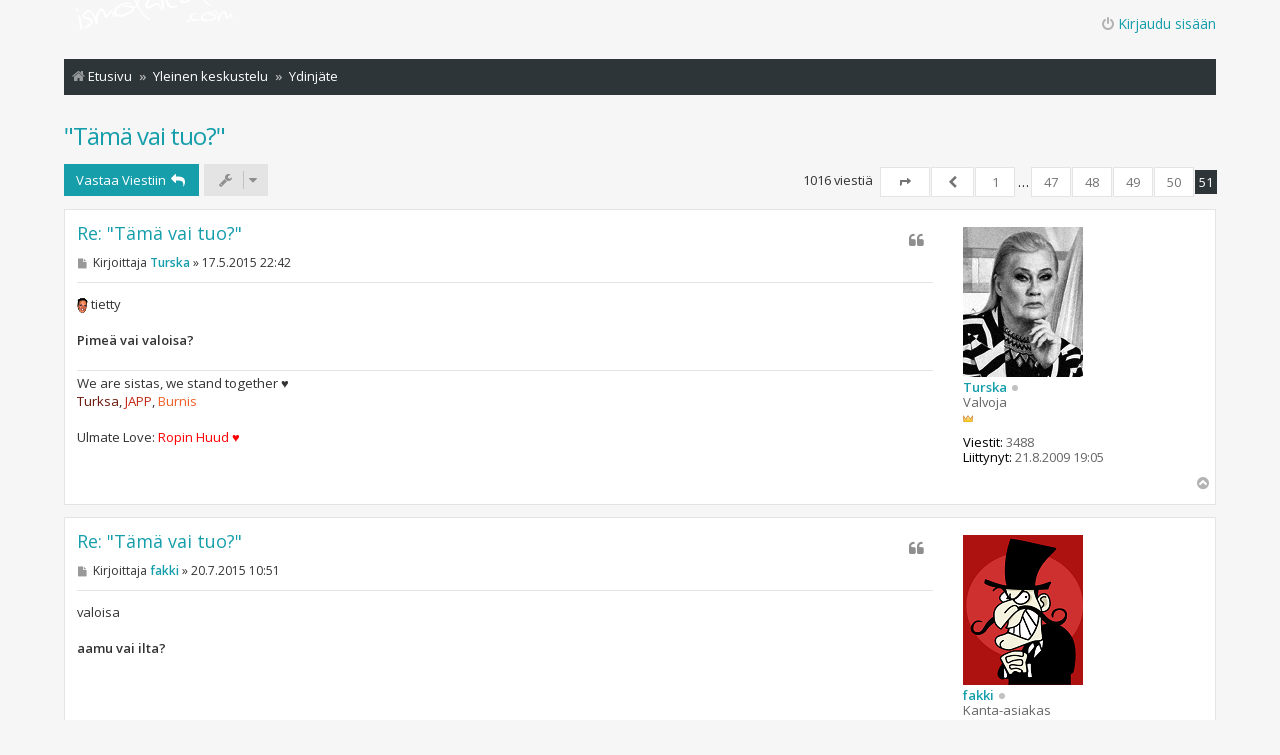

--- FILE ---
content_type: text/html; charset=UTF-8
request_url: https://www.ismolaitela.com/viewtopic.php?f=16&t=226&p=111738&sid=eb52a68e6529fc6cdce98f0f98efa203
body_size: 8917
content:
<!DOCTYPE html>
<html dir="ltr" lang="fi">
<head>
<meta charset="utf-8" />
<meta http-equiv="X-UA-Compatible" content="IE=edge">
<meta name="viewport" content="width=device-width, initial-scale=1" />

<title>&quot;Tämä vai tuo?&quot; - Sivu 51 - Ismo Laitela</title>


	<link rel="canonical" href="https://ismolaitela.com/viewtopic.php?t=226&amp;start=1000">

<!--
	phpBB style name: Metro v4.0.3
	Based on style:   prosilver (this is the default phpBB3 style)
	Original author:  Tom Beddard ( http://www.subBlue.com/ )
	Modified by:      PixelGoose Studio ( http://pixelgoose.com/ )
-->

<link href="./assets/css/font-awesome.min.css?assets_version=16" rel="stylesheet">
<link href="./styles/metro_teal/theme/stylesheet.css?assets_version=16" rel="stylesheet">
<link href="./styles/metro_teal/theme/fi/stylesheet.css?assets_version=16" rel="stylesheet">




<!--[if lte IE 9]>
	<link href="./styles/metro_teal/theme/tweaks.css?assets_version=16" rel="stylesheet">
<![endif]-->


<link href="./ext/dmzx/mchat/styles/metro_teal/theme/mchat.css?assets_version=16" rel="stylesheet" media="screen" />



<!-- Google Web Fonts -->
<link href='//fonts.googleapis.com/css?family=Open+Sans:300,400,600' rel='stylesheet' type='text/css'>


</head>
<body id="phpbb" class="nojs notouch section-viewtopic ltr ">


<div id="wrap" class="wrap">
	<a id="top" class="top-anchor" accesskey="t"></a>
	<div id="page-header" class="page-header-metro">

		<div class="navbar navbar-metro" role="navigation">

	


	<div class="inner">

	<ul id="nav-main-top" class="linklist bulletin" role="menubar">

			<li class="small-icon icon-logout rightside"  data-skip-responsive="true"><a href="#login-box" title="Kirjaudu sisään" accesskey="x" role="menuitem" class="login-window"><i class="icon fa-power-off fa-fw" aria-hidden="true"></i>Kirjaudu sisään</a><a href="./ucp.php?mode=login&amp;redirect=viewtopic.php%3Ff%3D16%26p%3D111738%26t%3D226&amp;sid=1a83dbedfb2c8a45bc5ec2fe12a755b1" title="Kirjaudu sisään" accesskey="x" role="menuitem" class="login-responsive-link"><i class="icon fa-power-off fa-fw" aria-hidden="true"></i>Kirjaudu sisään</a></li>
						</ul>

	</div>
</div>

		<div class="headerbar" role="banner">
					<div class="inner">

			<div id="site-description" class="site-description">
		<a id="logo" class="logo" href="./index.php?sid=1a83dbedfb2c8a45bc5ec2fe12a755b1" title="Etusivu">
					<span class="site_logo"></span>
				</a>
				<!-- <h1>Ismo Laitela</h1>
				<p>Foorumi kaikille Salkkari-remixereille ja samanhenkisille</p> -->
				<p class="skiplink"><a href="#start_here">Hyppää sisältöön</a></p>
			</div>

			</div>

					</div>
				<div class="navbar" role="navigation">
	<div class="inner">

	<ul id="nav-main" class="linklist bulletin nav-main-metro-tabs" role="menubar">

		<li id="quick-links" class="small-icon responsive-menu dropdown-container hidden" data-skip-responsive="true">
			<a href="#" class="responsive-menu-link dropdown-trigger"><span>Pikalinkit</span></a>
			<div class="dropdown hidden">
				<div class="pointer"><div class="pointer-inner"></div></div>
				<ul class="dropdown-contents" role="menu">
					
					
										<li class="separator"></li>

									</ul>
			</div>
		</li>

				
		<!-- Add your nav link below -->


	</ul>

	<ul id="nav-breadcrumbs" class="nav-breadcrumbs linklist navlinks" role="menubar">
				
			
		<li class="breadcrumbs" itemscope itemtype="https://schema.org/BreadcrumbList">

			
							<span class="crumb" itemtype="https://schema.org/ListItem" itemprop="itemListElement" itemscope><a itemprop="item" href="./index.php?sid=1a83dbedfb2c8a45bc5ec2fe12a755b1" accesskey="h" data-navbar-reference="index"><i class="icon fa-home fa-fw"></i><span itemprop="name">Etusivu</span></a><meta itemprop="position" content="1" /></span>

											
								<span class="crumb" itemtype="https://schema.org/ListItem" itemprop="itemListElement" itemscope data-forum-id="9"><a itemprop="item" href="./viewforum.php?f=9&amp;sid=1a83dbedfb2c8a45bc5ec2fe12a755b1"><span itemprop="name">Yleinen keskustelu</span></a><meta itemprop="position" content="2" /></span>
															
								<span class="crumb" itemtype="https://schema.org/ListItem" itemprop="itemListElement" itemscope data-forum-id="16"><a itemprop="item" href="./viewforum.php?f=16&amp;sid=1a83dbedfb2c8a45bc5ec2fe12a755b1"><span itemprop="name">Ydinjäte</span></a><meta itemprop="position" content="3" /></span>
							
					</li>

		
			</ul>

	</div>
</div>
	</div>

	
	<a id="start_here" class="anchor"></a>
	<div id="page-body" class="page-body" role="main">
		
		
<h2 class="topic-title"><a href="./viewtopic.php?f=16&amp;t=226&amp;start=1000&amp;sid=1a83dbedfb2c8a45bc5ec2fe12a755b1">&quot;Tämä vai tuo?&quot;</a></h2>
<!-- NOTE: remove the style="display: none" when you want to have the forum description on the topic body -->
<div style="display: none !important;">Vähemmän moderoitu alue. Hyvän maun rajoissa.<br /></div>


<div class="page-body-inner">

<div class="action-bar bar-top">
	
			<a href="./posting.php?mode=reply&amp;f=16&amp;t=226&amp;sid=1a83dbedfb2c8a45bc5ec2fe12a755b1" class="button" title="Lähetä vastaus">
							<span>Vastaa Viestiin</span> <i class="icon fa-reply fa-fw" aria-hidden="true"></i>
					</a>
	
			<div class="dropdown-container dropdown-button-control topic-tools">
		<span title="Viestiketjun työkalut" class="button button-secondary dropdown-trigger dropdown-select">
			<i class="icon fa-wrench fa-fw" aria-hidden="true"></i>
			<span class="caret"><i class="icon fa-sort-down fa-fw" aria-hidden="true"></i></span>
		</span>
		<div class="dropdown">
			<div class="pointer"><div class="pointer-inner"></div></div>
			<ul class="dropdown-contents">
																												<li>
					<a href="./viewtopic.php?f=16&amp;t=226&amp;start=1000&amp;sid=1a83dbedfb2c8a45bc5ec2fe12a755b1&amp;view=print" title="Tulostusnäkymä" accesskey="p">
						<i class="icon fa-print fa-fw" aria-hidden="true"></i><span>Tulostusnäkymä</span>
					</a>
				</li>
											</ul>
		</div>
	</div>
	
	
			<div class="pagination">
			1016 viestiä
							<ul>
	<li class="dropdown-container dropdown-button-control dropdown-page-jump page-jump">
		<a class="button button-icon-only dropdown-trigger" href="#" title="Valitse hypätäksesi sivulle…" role="button"><i class="icon fa-level-down fa-rotate-270" aria-hidden="true"></i><span class="sr-only">Sivu <strong>51</strong>/<strong>51</strong></span></a>
		<div class="dropdown">
			<div class="pointer"><div class="pointer-inner"></div></div>
			<ul class="dropdown-contents">
				<li>Hyppää sivulle:</li>
				<li class="page-jump-form">
					<input type="number" name="page-number" min="1" max="999999" title="Laita haluamasi sivun numero" class="inputbox tiny" data-per-page="20" data-base-url=".&#x2F;viewtopic.php&#x3F;f&#x3D;16&amp;amp&#x3B;t&#x3D;226&amp;amp&#x3B;sid&#x3D;1a83dbedfb2c8a45bc5ec2fe12a755b1" data-start-name="start" />
					<input class="button2" value="Suorita" type="button" />
				</li>
			</ul>
		</div>
	</li>
			<li class="arrow previous"><a class="button button-icon-only" href="./viewtopic.php?f=16&amp;t=226&amp;sid=1a83dbedfb2c8a45bc5ec2fe12a755b1&amp;start=980" rel="prev" role="button"><i class="icon fa-chevron-left fa-fw" aria-hidden="true"></i><span class="sr-only">Edellinen</span></a></li>
				<li><a class="button" href="./viewtopic.php?f=16&amp;t=226&amp;sid=1a83dbedfb2c8a45bc5ec2fe12a755b1" role="button">1</a></li>
			<li class="ellipsis" role="separator"><span>…</span></li>
				<li><a class="button" href="./viewtopic.php?f=16&amp;t=226&amp;sid=1a83dbedfb2c8a45bc5ec2fe12a755b1&amp;start=920" role="button">47</a></li>
				<li><a class="button" href="./viewtopic.php?f=16&amp;t=226&amp;sid=1a83dbedfb2c8a45bc5ec2fe12a755b1&amp;start=940" role="button">48</a></li>
				<li><a class="button" href="./viewtopic.php?f=16&amp;t=226&amp;sid=1a83dbedfb2c8a45bc5ec2fe12a755b1&amp;start=960" role="button">49</a></li>
				<li><a class="button" href="./viewtopic.php?f=16&amp;t=226&amp;sid=1a83dbedfb2c8a45bc5ec2fe12a755b1&amp;start=980" role="button">50</a></li>
			<li class="active"><span>51</span></li>
	</ul>
					</div>
		</div>




			<div id="p101206" class="post has-profile bg2">
		<div class="inner">

		<dl class="postprofile" id="profile101206">
			<dt class="has-profile-rank has-avatar">
				<div class="avatar-container">
																<a href="./memberlist.php?mode=viewprofile&amp;u=1580&amp;sid=1a83dbedfb2c8a45bc5ec2fe12a755b1" class="avatar"><img class="avatar" src="./download/file.php?avatar=1580_1556981432.png" width="120" height="150" alt="Avatar" /></a>														</div>
								<a href="./memberlist.php?mode=viewprofile&amp;u=1580&amp;sid=1a83dbedfb2c8a45bc5ec2fe12a755b1" class="username">Turska</a><div class="status-dot" title="Poissa"></div>							</dt>

						<dd class="profile-rank">Valvoja<br /><img src="./images/ranks/vip.gif" alt="Valvoja" title="Valvoja" /></dd>			
		<dd class="profile-posts"><strong>Viestit:</strong> 3488</dd>		<dd class="profile-joined"><strong>Liittynyt:</strong> 21.8.2009 19:05</dd>		
		
						
						
		</dl>

		<div class="postbody">
						<div id="post_content101206">

						<h3 class="first">
						<a href="./viewtopic.php?p=101206&amp;sid=1a83dbedfb2c8a45bc5ec2fe12a755b1#p101206">Re: &quot;Tämä vai tuo?&quot;</a>
		</h3>

													<ul class="post-buttons">
																																									<li>
							<a href="./posting.php?mode=quote&amp;f=16&amp;p=101206&amp;sid=1a83dbedfb2c8a45bc5ec2fe12a755b1" title="Vastaa lainaamalla" class="button button-icon-only">
								<i class="icon fa-quote-left fa-fw" aria-hidden="true"></i><span class="sr-only">Lainaa</span>
							</a>
						</li>
														</ul>
							
						<p class="author">
									<a class="unread" href="./viewtopic.php?p=101206&amp;sid=1a83dbedfb2c8a45bc5ec2fe12a755b1#p101206" title="Viesti">
						<i class="icon fa-file fa-fw icon-lightgray icon-md" aria-hidden="true"></i><span class="sr-only">Viesti</span>
					</a>
								<span class="responsive-hide">Kirjoittaja <strong><a href="./memberlist.php?mode=viewprofile&amp;u=1580&amp;sid=1a83dbedfb2c8a45bc5ec2fe12a755b1" class="username">Turska</a></strong> &raquo; </span><time datetime="2015-05-17T20:42:54+00:00">17.5.2015 22:42</time>
			</p>
			
			
			
			<div class="content"><img class="smilies" src="./images/smilies/nick.gif" width="11" height="15" alt=":nick:" title=":nick:"> tietty<br>
<br>
<strong class="text-strong">Pimeä vai valoisa?</strong></div>

			
			
									
									<div id="sig101206" class="signature">We are sistas, we stand together ♥<br>
<span style="color:#69180a">Turksa</span>, <span style="color:#c12813">JAPP</span>, <span style="color:#f25d26">Burnis</span><br>
<br>
Ulmate Love: <span style="color:#FF0000">Ropin Huud ♥</span></div>
						</div>

		</div>

				<div class="back2top">
						<a href="#top" class="top" title="Ylös">
				<i class="icon fa-chevron-circle-up fa-fw icon-gray" aria-hidden="true"></i>
				<span class="sr-only">Ylös</span>
			</a>
					</div>
		
		</div>
	</div>

				<div id="p101859" class="post has-profile bg1">
		<div class="inner">

		<dl class="postprofile" id="profile101859">
			<dt class="has-profile-rank has-avatar">
				<div class="avatar-container">
																<a href="./memberlist.php?mode=viewprofile&amp;u=37687&amp;sid=1a83dbedfb2c8a45bc5ec2fe12a755b1" class="avatar"><img class="avatar" src="./download/file.php?avatar=37687_1437142437.png" width="120" height="150" alt="Avatar" /></a>														</div>
								<a href="./memberlist.php?mode=viewprofile&amp;u=37687&amp;sid=1a83dbedfb2c8a45bc5ec2fe12a755b1" class="username">fakki</a><div class="status-dot" title="Poissa"></div>							</dt>

						<dd class="profile-rank">Kanta-asiakas</dd>			
		<dd class="profile-posts"><strong>Viestit:</strong> 1561</dd>		<dd class="profile-joined"><strong>Liittynyt:</strong> 3.6.2012 21:46</dd>		
		
											<dd class="profile-custom-field profile-phpbb_location"><strong>Paikkakunta:</strong> Kehä III ulkopuolella</dd>
							
						
		</dl>

		<div class="postbody">
						<div id="post_content101859">

						<h3 >
						<a href="./viewtopic.php?p=101859&amp;sid=1a83dbedfb2c8a45bc5ec2fe12a755b1#p101859">Re: &quot;Tämä vai tuo?&quot;</a>
		</h3>

													<ul class="post-buttons">
																																									<li>
							<a href="./posting.php?mode=quote&amp;f=16&amp;p=101859&amp;sid=1a83dbedfb2c8a45bc5ec2fe12a755b1" title="Vastaa lainaamalla" class="button button-icon-only">
								<i class="icon fa-quote-left fa-fw" aria-hidden="true"></i><span class="sr-only">Lainaa</span>
							</a>
						</li>
														</ul>
							
						<p class="author">
									<a class="unread" href="./viewtopic.php?p=101859&amp;sid=1a83dbedfb2c8a45bc5ec2fe12a755b1#p101859" title="Viesti">
						<i class="icon fa-file fa-fw icon-lightgray icon-md" aria-hidden="true"></i><span class="sr-only">Viesti</span>
					</a>
								<span class="responsive-hide">Kirjoittaja <strong><a href="./memberlist.php?mode=viewprofile&amp;u=37687&amp;sid=1a83dbedfb2c8a45bc5ec2fe12a755b1" class="username">fakki</a></strong> &raquo; </span><time datetime="2015-07-20T08:51:34+00:00">20.7.2015 10:51</time>
			</p>
			
			
			
			<div class="content">valoisa<br>
<br>
<strong class="text-strong">aamu vai ilta?</strong></div>

			
			
									
									
						</div>

		</div>

				<div class="back2top">
						<a href="#top" class="top" title="Ylös">
				<i class="icon fa-chevron-circle-up fa-fw icon-gray" aria-hidden="true"></i>
				<span class="sr-only">Ylös</span>
			</a>
					</div>
		
		</div>
	</div>

				<div id="p101894" class="post has-profile bg2">
		<div class="inner">

		<dl class="postprofile" id="profile101894">
			<dt class="has-profile-rank has-avatar">
				<div class="avatar-container">
																<a href="./memberlist.php?mode=viewprofile&amp;u=2380&amp;sid=1a83dbedfb2c8a45bc5ec2fe12a755b1" class="avatar"><img class="avatar" src="./download/file.php?avatar=2380_1576407224.png" width="120" height="120" alt="Avatar" /></a>														</div>
								<a href="./memberlist.php?mode=viewprofile&amp;u=2380&amp;sid=1a83dbedfb2c8a45bc5ec2fe12a755b1" class="username">Enigma</a><div class="status-dot" title="Poissa"></div>							</dt>

						<dd class="profile-rank">Valvoja<br /><img src="./images/ranks/vip.gif" alt="Valvoja" title="Valvoja" /></dd>			
		<dd class="profile-posts"><strong>Viestit:</strong> 3702</dd>		<dd class="profile-joined"><strong>Liittynyt:</strong> 22.8.2009 17:51</dd>		
		
						
						
		</dl>

		<div class="postbody">
						<div id="post_content101894">

						<h3 >
						<a href="./viewtopic.php?p=101894&amp;sid=1a83dbedfb2c8a45bc5ec2fe12a755b1#p101894">Re: &quot;Tämä vai tuo?&quot;</a>
		</h3>

													<ul class="post-buttons">
																																									<li>
							<a href="./posting.php?mode=quote&amp;f=16&amp;p=101894&amp;sid=1a83dbedfb2c8a45bc5ec2fe12a755b1" title="Vastaa lainaamalla" class="button button-icon-only">
								<i class="icon fa-quote-left fa-fw" aria-hidden="true"></i><span class="sr-only">Lainaa</span>
							</a>
						</li>
														</ul>
							
						<p class="author">
									<a class="unread" href="./viewtopic.php?p=101894&amp;sid=1a83dbedfb2c8a45bc5ec2fe12a755b1#p101894" title="Viesti">
						<i class="icon fa-file fa-fw icon-lightgray icon-md" aria-hidden="true"></i><span class="sr-only">Viesti</span>
					</a>
								<span class="responsive-hide">Kirjoittaja <strong><a href="./memberlist.php?mode=viewprofile&amp;u=2380&amp;sid=1a83dbedfb2c8a45bc5ec2fe12a755b1" class="username">Enigma</a></strong> &raquo; </span><time datetime="2015-07-23T13:31:55+00:00">23.7.2015 15:31</time>
			</p>
			
			
			
			<div class="content">Ilta<br>
<br>
<strong class="text-strong">Vapaussota vai kansalaissota?</strong></div>

			
			
									
									<div id="sig101894" class="signature"><em class="text-italics"><span style="color:#8040BF">"Sopimus ja sopimus... Haasta mut oikeuteen sen sopimukses kanssa ja juristia ei tarvii todellakaan ettii kaukaa!"</span></em></div>
						</div>

		</div>

				<div class="back2top">
						<a href="#top" class="top" title="Ylös">
				<i class="icon fa-chevron-circle-up fa-fw icon-gray" aria-hidden="true"></i>
				<span class="sr-only">Ylös</span>
			</a>
					</div>
		
		</div>
	</div>

				<div id="p104198" class="post has-profile bg1">
		<div class="inner">

		<dl class="postprofile" id="profile104198">
			<dt class="has-profile-rank has-avatar">
				<div class="avatar-container">
																<a href="./memberlist.php?mode=viewprofile&amp;u=38416&amp;sid=1a83dbedfb2c8a45bc5ec2fe12a755b1" class="avatar"><img class="avatar" src="./download/file.php?avatar=38416_1476831225.jpg" width="120" height="134" alt="Avatar" /></a>														</div>
								<a href="./memberlist.php?mode=viewprofile&amp;u=38416&amp;sid=1a83dbedfb2c8a45bc5ec2fe12a755b1" class="username">Strawr</a><div class="status-dot" title="Poissa"></div>							</dt>

						<dd class="profile-rank">Kanta-asiakas</dd>			
		<dd class="profile-posts"><strong>Viestit:</strong> 216</dd>		<dd class="profile-joined"><strong>Liittynyt:</strong> 23.7.2014 18:18</dd>		
		
						
						
		</dl>

		<div class="postbody">
						<div id="post_content104198">

						<h3 >
						<a href="./viewtopic.php?p=104198&amp;sid=1a83dbedfb2c8a45bc5ec2fe12a755b1#p104198">Re: &quot;Tämä vai tuo?&quot;</a>
		</h3>

													<ul class="post-buttons">
																																									<li>
							<a href="./posting.php?mode=quote&amp;f=16&amp;p=104198&amp;sid=1a83dbedfb2c8a45bc5ec2fe12a755b1" title="Vastaa lainaamalla" class="button button-icon-only">
								<i class="icon fa-quote-left fa-fw" aria-hidden="true"></i><span class="sr-only">Lainaa</span>
							</a>
						</li>
														</ul>
							
						<p class="author">
									<a class="unread" href="./viewtopic.php?p=104198&amp;sid=1a83dbedfb2c8a45bc5ec2fe12a755b1#p104198" title="Viesti">
						<i class="icon fa-file fa-fw icon-lightgray icon-md" aria-hidden="true"></i><span class="sr-only">Viesti</span>
					</a>
								<span class="responsive-hide">Kirjoittaja <strong><a href="./memberlist.php?mode=viewprofile&amp;u=38416&amp;sid=1a83dbedfb2c8a45bc5ec2fe12a755b1" class="username">Strawr</a></strong> &raquo; </span><time datetime="2016-10-03T13:12:19+00:00">3.10.2016 15:12</time>
			</p>
			
			
			
			<div class="content">Vapaussota<br>
<br>
Jonna Keskinen vai Tarja Halonen?</div>

			
			
									
									<div id="sig104198" class="signature"><span style="color:#000080">Live. Laugh. Love.</span></div>
						</div>

		</div>

				<div class="back2top">
						<a href="#top" class="top" title="Ylös">
				<i class="icon fa-chevron-circle-up fa-fw icon-gray" aria-hidden="true"></i>
				<span class="sr-only">Ylös</span>
			</a>
					</div>
		
		</div>
	</div>

				<div id="p107528" class="post has-profile bg2">
		<div class="inner">

		<dl class="postprofile" id="profile107528">
			<dt class="has-profile-rank has-avatar">
				<div class="avatar-container">
																<a href="./memberlist.php?mode=viewprofile&amp;u=1580&amp;sid=1a83dbedfb2c8a45bc5ec2fe12a755b1" class="avatar"><img class="avatar" src="./download/file.php?avatar=1580_1556981432.png" width="120" height="150" alt="Avatar" /></a>														</div>
								<a href="./memberlist.php?mode=viewprofile&amp;u=1580&amp;sid=1a83dbedfb2c8a45bc5ec2fe12a755b1" class="username">Turska</a><div class="status-dot" title="Poissa"></div>							</dt>

						<dd class="profile-rank">Valvoja<br /><img src="./images/ranks/vip.gif" alt="Valvoja" title="Valvoja" /></dd>			
		<dd class="profile-posts"><strong>Viestit:</strong> 3488</dd>		<dd class="profile-joined"><strong>Liittynyt:</strong> 21.8.2009 19:05</dd>		
		
						
						
		</dl>

		<div class="postbody">
						<div id="post_content107528">

						<h3 >
						<a href="./viewtopic.php?p=107528&amp;sid=1a83dbedfb2c8a45bc5ec2fe12a755b1#p107528">Re: &quot;Tämä vai tuo?&quot;</a>
		</h3>

													<ul class="post-buttons">
																																									<li>
							<a href="./posting.php?mode=quote&amp;f=16&amp;p=107528&amp;sid=1a83dbedfb2c8a45bc5ec2fe12a755b1" title="Vastaa lainaamalla" class="button button-icon-only">
								<i class="icon fa-quote-left fa-fw" aria-hidden="true"></i><span class="sr-only">Lainaa</span>
							</a>
						</li>
														</ul>
							
						<p class="author">
									<a class="unread" href="./viewtopic.php?p=107528&amp;sid=1a83dbedfb2c8a45bc5ec2fe12a755b1#p107528" title="Viesti">
						<i class="icon fa-file fa-fw icon-lightgray icon-md" aria-hidden="true"></i><span class="sr-only">Viesti</span>
					</a>
								<span class="responsive-hide">Kirjoittaja <strong><a href="./memberlist.php?mode=viewprofile&amp;u=1580&amp;sid=1a83dbedfb2c8a45bc5ec2fe12a755b1" class="username">Turska</a></strong> &raquo; </span><time datetime="2018-07-13T21:02:51+00:00">13.7.2018 23:02</time>
			</p>
			
			
			
			<div class="content">Tarja<br>
<br>
<strong class="text-strong">Katto vai lattia?</strong></div>

			
			
									
									<div id="sig107528" class="signature">We are sistas, we stand together ♥<br>
<span style="color:#69180a">Turksa</span>, <span style="color:#c12813">JAPP</span>, <span style="color:#f25d26">Burnis</span><br>
<br>
Ulmate Love: <span style="color:#FF0000">Ropin Huud ♥</span></div>
						</div>

		</div>

				<div class="back2top">
						<a href="#top" class="top" title="Ylös">
				<i class="icon fa-chevron-circle-up fa-fw icon-gray" aria-hidden="true"></i>
				<span class="sr-only">Ylös</span>
			</a>
					</div>
		
		</div>
	</div>

				<div id="p108376" class="post has-profile bg1">
		<div class="inner">

		<dl class="postprofile" id="profile108376">
			<dt class="has-profile-rank has-avatar">
				<div class="avatar-container">
																<a href="./memberlist.php?mode=viewprofile&amp;u=37769&amp;sid=1a83dbedfb2c8a45bc5ec2fe12a755b1" class="avatar"><img class="avatar" src="./download/file.php?avatar=37769_1383687540.jpg" width="120" height="138" alt="Avatar" /></a>														</div>
								<a href="./memberlist.php?mode=viewprofile&amp;u=37769&amp;sid=1a83dbedfb2c8a45bc5ec2fe12a755b1" class="username">Nipsu</a><div class="status-dot" title="Poissa"></div>							</dt>

						<dd class="profile-rank">VIP<br /><img src="./images/ranks/vip.gif" alt="VIP" title="VIP" /></dd>			
		<dd class="profile-posts"><strong>Viestit:</strong> 992</dd>		<dd class="profile-joined"><strong>Liittynyt:</strong> 15.8.2012 08:54</dd>		
		
						
						
		</dl>

		<div class="postbody">
						<div id="post_content108376">

						<h3 >
						<a href="./viewtopic.php?p=108376&amp;sid=1a83dbedfb2c8a45bc5ec2fe12a755b1#p108376">Re: &quot;Tämä vai tuo?&quot;</a>
		</h3>

													<ul class="post-buttons">
																																									<li>
							<a href="./posting.php?mode=quote&amp;f=16&amp;p=108376&amp;sid=1a83dbedfb2c8a45bc5ec2fe12a755b1" title="Vastaa lainaamalla" class="button button-icon-only">
								<i class="icon fa-quote-left fa-fw" aria-hidden="true"></i><span class="sr-only">Lainaa</span>
							</a>
						</li>
														</ul>
							
						<p class="author">
									<a class="unread" href="./viewtopic.php?p=108376&amp;sid=1a83dbedfb2c8a45bc5ec2fe12a755b1#p108376" title="Viesti">
						<i class="icon fa-file fa-fw icon-lightgray icon-md" aria-hidden="true"></i><span class="sr-only">Viesti</span>
					</a>
								<span class="responsive-hide">Kirjoittaja <strong><a href="./memberlist.php?mode=viewprofile&amp;u=37769&amp;sid=1a83dbedfb2c8a45bc5ec2fe12a755b1" class="username">Nipsu</a></strong> &raquo; </span><time datetime="2018-12-29T23:44:25+00:00">30.12.2018 01:44</time>
			</p>
			
			
			
			<div class="content">Katto<br>
<br>
<strong class="text-strong">Stadi vai Hesa?</strong></div>

			
			
									
									<div id="sig108376" class="signature"><strong class="text-strong">Osteri-Ossi Faniklubin</strong> jäsen #35<br>
<span style="color:#FF00FF">BFF:s</span> <span style="color:#BF00FF">Turska</span> <span style="color:#8000FF">ja</span> <span style="color:#4000FF">Ropsu</span> <span style="color:#0000FF">♥</span><br>
<br>
<span style="color:#00BF00">And</span> <span style="color:#40BF40">we</span> <span style="color:#40BF00">gonna</span><span style="color:#80BF40"> let</span> <span style="color:#80BF00">it</span> <span style="color:#BFBF00">burn</span> <span style="color:#FFBF00">♥ ♥</span><br>
<br>
<span style="color:#FF0000">☃☃☃</span></div>
						</div>

		</div>

				<div class="back2top">
						<a href="#top" class="top" title="Ylös">
				<i class="icon fa-chevron-circle-up fa-fw icon-gray" aria-hidden="true"></i>
				<span class="sr-only">Ylös</span>
			</a>
					</div>
		
		</div>
	</div>

				<div id="p108382" class="post has-profile bg2">
		<div class="inner">

		<dl class="postprofile" id="profile108382">
			<dt class="has-profile-rank no-avatar">
				<div class="avatar-container">
																			</div>
								<a href="./memberlist.php?mode=viewprofile&amp;u=38320&amp;sid=1a83dbedfb2c8a45bc5ec2fe12a755b1" class="username">Siperiantiikeri</a><div class="status-dot" title="Poissa"></div>							</dt>

						<dd class="profile-rank">Kanta-asiakas</dd>			
		<dd class="profile-posts"><strong>Viestit:</strong> 1422</dd>		<dd class="profile-joined"><strong>Liittynyt:</strong> 10.10.2013 17:34</dd>		
		
						
						
		</dl>

		<div class="postbody">
						<div id="post_content108382">

						<h3 >
						<a href="./viewtopic.php?p=108382&amp;sid=1a83dbedfb2c8a45bc5ec2fe12a755b1#p108382">Re: &quot;Tämä vai tuo?&quot;</a>
		</h3>

													<ul class="post-buttons">
																																									<li>
							<a href="./posting.php?mode=quote&amp;f=16&amp;p=108382&amp;sid=1a83dbedfb2c8a45bc5ec2fe12a755b1" title="Vastaa lainaamalla" class="button button-icon-only">
								<i class="icon fa-quote-left fa-fw" aria-hidden="true"></i><span class="sr-only">Lainaa</span>
							</a>
						</li>
														</ul>
							
						<p class="author">
									<a class="unread" href="./viewtopic.php?p=108382&amp;sid=1a83dbedfb2c8a45bc5ec2fe12a755b1#p108382" title="Viesti">
						<i class="icon fa-file fa-fw icon-lightgray icon-md" aria-hidden="true"></i><span class="sr-only">Viesti</span>
					</a>
								<span class="responsive-hide">Kirjoittaja <strong><a href="./memberlist.php?mode=viewprofile&amp;u=38320&amp;sid=1a83dbedfb2c8a45bc5ec2fe12a755b1" class="username">Siperiantiikeri</a></strong> &raquo; </span><time datetime="2018-12-30T10:24:17+00:00">30.12.2018 12:24</time>
			</p>
			
			
			
			<div class="content">Hesa<br>
<br>
<strong class="text-strong">Puna vai valkoviini</strong></div>

			
			
									
									
						</div>

		</div>

				<div class="back2top">
						<a href="#top" class="top" title="Ylös">
				<i class="icon fa-chevron-circle-up fa-fw icon-gray" aria-hidden="true"></i>
				<span class="sr-only">Ylös</span>
			</a>
					</div>
		
		</div>
	</div>

				<div id="p108393" class="post has-profile bg1">
		<div class="inner">

		<dl class="postprofile" id="profile108393">
			<dt class="no-profile-rank no-avatar">
				<div class="avatar-container">
																			</div>
								<a href="./memberlist.php?mode=viewprofile&amp;u=32069&amp;sid=1a83dbedfb2c8a45bc5ec2fe12a755b1" class="username">MiniHamsu</a><div class="status-dot" title="Poissa"></div>							</dt>

									
		<dd class="profile-posts"><strong>Viestit:</strong> 36</dd>		<dd class="profile-joined"><strong>Liittynyt:</strong> 25.8.2011 14:55</dd>		
		
						
						
		</dl>

		<div class="postbody">
						<div id="post_content108393">

						<h3 >
						<a href="./viewtopic.php?p=108393&amp;sid=1a83dbedfb2c8a45bc5ec2fe12a755b1#p108393">Re: &quot;Tämä vai tuo?&quot;</a>
		</h3>

													<ul class="post-buttons">
																																									<li>
							<a href="./posting.php?mode=quote&amp;f=16&amp;p=108393&amp;sid=1a83dbedfb2c8a45bc5ec2fe12a755b1" title="Vastaa lainaamalla" class="button button-icon-only">
								<i class="icon fa-quote-left fa-fw" aria-hidden="true"></i><span class="sr-only">Lainaa</span>
							</a>
						</li>
														</ul>
							
						<p class="author">
									<a class="unread" href="./viewtopic.php?p=108393&amp;sid=1a83dbedfb2c8a45bc5ec2fe12a755b1#p108393" title="Viesti">
						<i class="icon fa-file fa-fw icon-lightgray icon-md" aria-hidden="true"></i><span class="sr-only">Viesti</span>
					</a>
								<span class="responsive-hide">Kirjoittaja <strong><a href="./memberlist.php?mode=viewprofile&amp;u=32069&amp;sid=1a83dbedfb2c8a45bc5ec2fe12a755b1" class="username">MiniHamsu</a></strong> &raquo; </span><time datetime="2018-12-30T21:33:59+00:00">30.12.2018 23:33</time>
			</p>
			
			
			
			<div class="content">Punaviini - ei toki sellaisenaan, mutta kastikkeessa.<br>
<br>
Uusi vuosi vai joulu?</div>

			
			
									
									<div id="sig108393" class="signature">"Iskelmä viihdyttää, turruttaa,antaa ajattelemisen aihetta, tuo lohtua yksinäisiin hetkiin,kertoo maailmasta, ja joku voi jopa pitää iskelmiä elämänohjeina."<br>
- Juice Leskinen</div>
						</div>

		</div>

				<div class="back2top">
						<a href="#top" class="top" title="Ylös">
				<i class="icon fa-chevron-circle-up fa-fw icon-gray" aria-hidden="true"></i>
				<span class="sr-only">Ylös</span>
			</a>
					</div>
		
		</div>
	</div>

				<div id="p108849" class="post has-profile bg2">
		<div class="inner">

		<dl class="postprofile" id="profile108849">
			<dt class="no-profile-rank has-avatar">
				<div class="avatar-container">
																<a href="./memberlist.php?mode=viewprofile&amp;u=2500&amp;sid=1a83dbedfb2c8a45bc5ec2fe12a755b1" class="avatar"><img class="avatar" src="./download/file.php?avatar=2500_1553667180.png" width="120" height="106" alt="Avatar" /></a>														</div>
								<a href="./memberlist.php?mode=viewprofile&amp;u=2500&amp;sid=1a83dbedfb2c8a45bc5ec2fe12a755b1" class="username">OIvikissaIV</a><div class="status-dot" title="Poissa"></div>							</dt>

									
		<dd class="profile-posts"><strong>Viestit:</strong> 13</dd>		<dd class="profile-joined"><strong>Liittynyt:</strong> 22.8.2009 20:32</dd>		
		
											<dd class="profile-custom-field profile-phpbb_location"><strong>Paikkakunta:</strong> Kokkola</dd>
							
						
		</dl>

		<div class="postbody">
						<div id="post_content108849">

						<h3 >
						<a href="./viewtopic.php?p=108849&amp;sid=1a83dbedfb2c8a45bc5ec2fe12a755b1#p108849">Re: &quot;Tämä vai tuo?&quot;</a>
		</h3>

													<ul class="post-buttons">
																																									<li>
							<a href="./posting.php?mode=quote&amp;f=16&amp;p=108849&amp;sid=1a83dbedfb2c8a45bc5ec2fe12a755b1" title="Vastaa lainaamalla" class="button button-icon-only">
								<i class="icon fa-quote-left fa-fw" aria-hidden="true"></i><span class="sr-only">Lainaa</span>
							</a>
						</li>
														</ul>
							
						<p class="author">
									<a class="unread" href="./viewtopic.php?p=108849&amp;sid=1a83dbedfb2c8a45bc5ec2fe12a755b1#p108849" title="Viesti">
						<i class="icon fa-file fa-fw icon-lightgray icon-md" aria-hidden="true"></i><span class="sr-only">Viesti</span>
					</a>
								<span class="responsive-hide">Kirjoittaja <strong><a href="./memberlist.php?mode=viewprofile&amp;u=2500&amp;sid=1a83dbedfb2c8a45bc5ec2fe12a755b1" class="username">OIvikissaIV</a></strong> &raquo; </span><time datetime="2019-03-27T10:33:25+00:00">27.3.2019 12:33</time>
			</p>
			
			
			
			<div class="content"><blockquote><div><cite>MiniHamsu kirjoitti:</cite>Punaviini - ei toki sellaisenaan, mutta kastikkeessa.<br>
<br>
Uusi vuosi vai joulu?</div></blockquote>

Uusi vuosi. Vihaan joulua kaikista pyhistä ja arkipäivistä eniten. Eikä se johdu siitä, ettenkö olisi saanut lapsena lahjoja, vaan siitä mihin koko joulun sanoma perustuu. Ja sen jälkeen on vielä monta kuukautta kylmää ja pimeää talvea jäljellä. Onneksi kevät on saapunut.</div>

			
			
									
									<div id="sig108849" class="signature"><span style="color:#FFBFFF">Suomen seksikkäin Shemale Sonja ♥</span></div>
						</div>

		</div>

				<div class="back2top">
						<a href="#top" class="top" title="Ylös">
				<i class="icon fa-chevron-circle-up fa-fw icon-gray" aria-hidden="true"></i>
				<span class="sr-only">Ylös</span>
			</a>
					</div>
		
		</div>
	</div>

				<div id="p110766" class="post has-profile bg1">
		<div class="inner">

		<dl class="postprofile" id="profile110766">
			<dt class="no-profile-rank no-avatar">
				<div class="avatar-container">
																			</div>
								<a href="./memberlist.php?mode=viewprofile&amp;u=38552&amp;sid=1a83dbedfb2c8a45bc5ec2fe12a755b1" class="username">SalsutFIN</a><div class="status-dot" title="Poissa"></div>							</dt>

									
		<dd class="profile-posts"><strong>Viestit:</strong> 36</dd>		<dd class="profile-joined"><strong>Liittynyt:</strong> 16.10.2016 22:27</dd>		
		
						
						
		</dl>

		<div class="postbody">
						<div id="post_content110766">

						<h3 >
						<a href="./viewtopic.php?p=110766&amp;sid=1a83dbedfb2c8a45bc5ec2fe12a755b1#p110766">Re: &quot;Tämä vai tuo?&quot;</a>
		</h3>

													<ul class="post-buttons">
																																									<li>
							<a href="./posting.php?mode=quote&amp;f=16&amp;p=110766&amp;sid=1a83dbedfb2c8a45bc5ec2fe12a755b1" title="Vastaa lainaamalla" class="button button-icon-only">
								<i class="icon fa-quote-left fa-fw" aria-hidden="true"></i><span class="sr-only">Lainaa</span>
							</a>
						</li>
														</ul>
							
						<p class="author">
									<a class="unread" href="./viewtopic.php?p=110766&amp;sid=1a83dbedfb2c8a45bc5ec2fe12a755b1#p110766" title="Viesti">
						<i class="icon fa-file fa-fw icon-lightgray icon-md" aria-hidden="true"></i><span class="sr-only">Viesti</span>
					</a>
								<span class="responsive-hide">Kirjoittaja <strong><a href="./memberlist.php?mode=viewprofile&amp;u=38552&amp;sid=1a83dbedfb2c8a45bc5ec2fe12a755b1" class="username">SalsutFIN</a></strong> &raquo; </span><time datetime="2021-02-01T20:19:05+00:00">1.2.2021 22:19</time>
			</p>
			
			
			
			<div class="content">Edellinen jättänyt kysymättä.<br>
<br>
Euro vai markka?</div>

			
			
									
									
						</div>

		</div>

				<div class="back2top">
						<a href="#top" class="top" title="Ylös">
				<i class="icon fa-chevron-circle-up fa-fw icon-gray" aria-hidden="true"></i>
				<span class="sr-only">Ylös</span>
			</a>
					</div>
		
		</div>
	</div>

				<div id="p110775" class="post has-profile bg2">
		<div class="inner">

		<dl class="postprofile" id="profile110775">
			<dt class="has-profile-rank no-avatar">
				<div class="avatar-container">
																			</div>
								<a href="./memberlist.php?mode=viewprofile&amp;u=38320&amp;sid=1a83dbedfb2c8a45bc5ec2fe12a755b1" class="username">Siperiantiikeri</a><div class="status-dot" title="Poissa"></div>							</dt>

						<dd class="profile-rank">Kanta-asiakas</dd>			
		<dd class="profile-posts"><strong>Viestit:</strong> 1422</dd>		<dd class="profile-joined"><strong>Liittynyt:</strong> 10.10.2013 17:34</dd>		
		
						
						
		</dl>

		<div class="postbody">
						<div id="post_content110775">

						<h3 >
						<a href="./viewtopic.php?p=110775&amp;sid=1a83dbedfb2c8a45bc5ec2fe12a755b1#p110775">Re: &quot;Tämä vai tuo?&quot;</a>
		</h3>

													<ul class="post-buttons">
																																									<li>
							<a href="./posting.php?mode=quote&amp;f=16&amp;p=110775&amp;sid=1a83dbedfb2c8a45bc5ec2fe12a755b1" title="Vastaa lainaamalla" class="button button-icon-only">
								<i class="icon fa-quote-left fa-fw" aria-hidden="true"></i><span class="sr-only">Lainaa</span>
							</a>
						</li>
														</ul>
							
						<p class="author">
									<a class="unread" href="./viewtopic.php?p=110775&amp;sid=1a83dbedfb2c8a45bc5ec2fe12a755b1#p110775" title="Viesti">
						<i class="icon fa-file fa-fw icon-lightgray icon-md" aria-hidden="true"></i><span class="sr-only">Viesti</span>
					</a>
								<span class="responsive-hide">Kirjoittaja <strong><a href="./memberlist.php?mode=viewprofile&amp;u=38320&amp;sid=1a83dbedfb2c8a45bc5ec2fe12a755b1" class="username">Siperiantiikeri</a></strong> &raquo; </span><time datetime="2021-02-02T21:17:48+00:00">2.2.2021 23:17</time>
			</p>
			
			
			
			<div class="content">Euro<br>
<br>
<strong class="text-strong">Turku vai Tampere</strong></div>

			
			
									
									
						</div>

		</div>

				<div class="back2top">
						<a href="#top" class="top" title="Ylös">
				<i class="icon fa-chevron-circle-up fa-fw icon-gray" aria-hidden="true"></i>
				<span class="sr-only">Ylös</span>
			</a>
					</div>
		
		</div>
	</div>

				<div id="p110777" class="post has-profile bg1">
		<div class="inner">

		<dl class="postprofile" id="profile110777">
			<dt class="has-profile-rank no-avatar">
				<div class="avatar-container">
																			</div>
								<a href="./memberlist.php?mode=viewprofile&amp;u=345&amp;sid=1a83dbedfb2c8a45bc5ec2fe12a755b1" class="username">allas</a><div class="status-dot" title="Poissa"></div>							</dt>

						<dd class="profile-rank">VIP<br /><img src="./images/ranks/vip.gif" alt="VIP" title="VIP" /></dd>			
		<dd class="profile-posts"><strong>Viestit:</strong> 2432</dd>		<dd class="profile-joined"><strong>Liittynyt:</strong> 25.5.2009 16:06</dd>		
		
						
						
		</dl>

		<div class="postbody">
						<div id="post_content110777">

						<h3 >
						<a href="./viewtopic.php?p=110777&amp;sid=1a83dbedfb2c8a45bc5ec2fe12a755b1#p110777">Re: &quot;Tämä vai tuo?&quot;</a>
		</h3>

													<ul class="post-buttons">
																																									<li>
							<a href="./posting.php?mode=quote&amp;f=16&amp;p=110777&amp;sid=1a83dbedfb2c8a45bc5ec2fe12a755b1" title="Vastaa lainaamalla" class="button button-icon-only">
								<i class="icon fa-quote-left fa-fw" aria-hidden="true"></i><span class="sr-only">Lainaa</span>
							</a>
						</li>
														</ul>
							
						<p class="author">
									<a class="unread" href="./viewtopic.php?p=110777&amp;sid=1a83dbedfb2c8a45bc5ec2fe12a755b1#p110777" title="Viesti">
						<i class="icon fa-file fa-fw icon-lightgray icon-md" aria-hidden="true"></i><span class="sr-only">Viesti</span>
					</a>
								<span class="responsive-hide">Kirjoittaja <strong><a href="./memberlist.php?mode=viewprofile&amp;u=345&amp;sid=1a83dbedfb2c8a45bc5ec2fe12a755b1" class="username">allas</a></strong> &raquo; </span><time datetime="2021-02-03T08:46:46+00:00">3.2.2021 10:46</time>
			</p>
			
			
			
			<div class="content">Tampereella tullut vietettyä enemmän aikaa joten se.<br>
<br>
Kahvi maidolla vai mustana?</div>

			
			
									
									
						</div>

		</div>

				<div class="back2top">
						<a href="#top" class="top" title="Ylös">
				<i class="icon fa-chevron-circle-up fa-fw icon-gray" aria-hidden="true"></i>
				<span class="sr-only">Ylös</span>
			</a>
					</div>
		
		</div>
	</div>

				<div id="p111599" class="post has-profile bg2">
		<div class="inner">

		<dl class="postprofile" id="profile111599">
			<dt class="no-profile-rank no-avatar">
				<div class="avatar-container">
																			</div>
								<a href="./memberlist.php?mode=viewprofile&amp;u=38552&amp;sid=1a83dbedfb2c8a45bc5ec2fe12a755b1" class="username">SalsutFIN</a><div class="status-dot" title="Poissa"></div>							</dt>

									
		<dd class="profile-posts"><strong>Viestit:</strong> 36</dd>		<dd class="profile-joined"><strong>Liittynyt:</strong> 16.10.2016 22:27</dd>		
		
						
						
		</dl>

		<div class="postbody">
						<div id="post_content111599">

						<h3 >
						<a href="./viewtopic.php?p=111599&amp;sid=1a83dbedfb2c8a45bc5ec2fe12a755b1#p111599">Re: &quot;Tämä vai tuo?&quot;</a>
		</h3>

													<ul class="post-buttons">
																																									<li>
							<a href="./posting.php?mode=quote&amp;f=16&amp;p=111599&amp;sid=1a83dbedfb2c8a45bc5ec2fe12a755b1" title="Vastaa lainaamalla" class="button button-icon-only">
								<i class="icon fa-quote-left fa-fw" aria-hidden="true"></i><span class="sr-only">Lainaa</span>
							</a>
						</li>
														</ul>
							
						<p class="author">
									<a class="unread" href="./viewtopic.php?p=111599&amp;sid=1a83dbedfb2c8a45bc5ec2fe12a755b1#p111599" title="Viesti">
						<i class="icon fa-file fa-fw icon-lightgray icon-md" aria-hidden="true"></i><span class="sr-only">Viesti</span>
					</a>
								<span class="responsive-hide">Kirjoittaja <strong><a href="./memberlist.php?mode=viewprofile&amp;u=38552&amp;sid=1a83dbedfb2c8a45bc5ec2fe12a755b1" class="username">SalsutFIN</a></strong> &raquo; </span><time datetime="2022-11-19T20:14:53+00:00">19.11.2022 22:14</time>
			</p>
			
			
			
			<div class="content">Kahvi maidolla<br>
<br>
Aamu- vai iltavuoro?</div>

			
			
									
									
						</div>

		</div>

				<div class="back2top">
						<a href="#top" class="top" title="Ylös">
				<i class="icon fa-chevron-circle-up fa-fw icon-gray" aria-hidden="true"></i>
				<span class="sr-only">Ylös</span>
			</a>
					</div>
		
		</div>
	</div>

				<div id="p111607" class="post has-profile bg1">
		<div class="inner">

		<dl class="postprofile" id="profile111607">
			<dt class="has-profile-rank no-avatar">
				<div class="avatar-container">
																			</div>
								<a href="./memberlist.php?mode=viewprofile&amp;u=38320&amp;sid=1a83dbedfb2c8a45bc5ec2fe12a755b1" class="username">Siperiantiikeri</a><div class="status-dot" title="Poissa"></div>							</dt>

						<dd class="profile-rank">Kanta-asiakas</dd>			
		<dd class="profile-posts"><strong>Viestit:</strong> 1422</dd>		<dd class="profile-joined"><strong>Liittynyt:</strong> 10.10.2013 17:34</dd>		
		
						
						
		</dl>

		<div class="postbody">
						<div id="post_content111607">

						<h3 >
						<a href="./viewtopic.php?p=111607&amp;sid=1a83dbedfb2c8a45bc5ec2fe12a755b1#p111607">Re: &quot;Tämä vai tuo?&quot;</a>
		</h3>

													<ul class="post-buttons">
																																									<li>
							<a href="./posting.php?mode=quote&amp;f=16&amp;p=111607&amp;sid=1a83dbedfb2c8a45bc5ec2fe12a755b1" title="Vastaa lainaamalla" class="button button-icon-only">
								<i class="icon fa-quote-left fa-fw" aria-hidden="true"></i><span class="sr-only">Lainaa</span>
							</a>
						</li>
														</ul>
							
						<p class="author">
									<a class="unread" href="./viewtopic.php?p=111607&amp;sid=1a83dbedfb2c8a45bc5ec2fe12a755b1#p111607" title="Viesti">
						<i class="icon fa-file fa-fw icon-lightgray icon-md" aria-hidden="true"></i><span class="sr-only">Viesti</span>
					</a>
								<span class="responsive-hide">Kirjoittaja <strong><a href="./memberlist.php?mode=viewprofile&amp;u=38320&amp;sid=1a83dbedfb2c8a45bc5ec2fe12a755b1" class="username">Siperiantiikeri</a></strong> &raquo; </span><time datetime="2022-11-19T20:25:26+00:00">19.11.2022 22:25</time>
			</p>
			
			
			
			<div class="content">Aamuvuoro.<br>
<br>
Aromisuola vai normi suola?</div>

			
			
									
									
						</div>

		</div>

				<div class="back2top">
						<a href="#top" class="top" title="Ylös">
				<i class="icon fa-chevron-circle-up fa-fw icon-gray" aria-hidden="true"></i>
				<span class="sr-only">Ylös</span>
			</a>
					</div>
		
		</div>
	</div>

				<div id="p111630" class="post has-profile bg2">
		<div class="inner">

		<dl class="postprofile" id="profile111630">
			<dt class="has-profile-rank has-avatar">
				<div class="avatar-container">
																<a href="./memberlist.php?mode=viewprofile&amp;u=8863&amp;sid=1a83dbedfb2c8a45bc5ec2fe12a755b1" class="avatar"><img class="avatar" src="./download/file.php?avatar=8863_1587758863.jpg" width="120" height="90" alt="Avatar" /></a>														</div>
								<a href="./memberlist.php?mode=viewprofile&amp;u=8863&amp;sid=1a83dbedfb2c8a45bc5ec2fe12a755b1" class="username">CutCognac</a><div class="status-dot" title="Poissa"></div>							</dt>

						<dd class="profile-rank">Kanta-asiakas</dd>			
		<dd class="profile-posts"><strong>Viestit:</strong> 933</dd>		<dd class="profile-joined"><strong>Liittynyt:</strong> 9.1.2010 10:26</dd>		
		
						
						
		</dl>

		<div class="postbody">
						<div id="post_content111630">

						<h3 >
						<a href="./viewtopic.php?p=111630&amp;sid=1a83dbedfb2c8a45bc5ec2fe12a755b1#p111630">Re: &quot;Tämä vai tuo?&quot;</a>
		</h3>

													<ul class="post-buttons">
																																									<li>
							<a href="./posting.php?mode=quote&amp;f=16&amp;p=111630&amp;sid=1a83dbedfb2c8a45bc5ec2fe12a755b1" title="Vastaa lainaamalla" class="button button-icon-only">
								<i class="icon fa-quote-left fa-fw" aria-hidden="true"></i><span class="sr-only">Lainaa</span>
							</a>
						</li>
														</ul>
							
						<p class="author">
									<a class="unread" href="./viewtopic.php?p=111630&amp;sid=1a83dbedfb2c8a45bc5ec2fe12a755b1#p111630" title="Viesti">
						<i class="icon fa-file fa-fw icon-lightgray icon-md" aria-hidden="true"></i><span class="sr-only">Viesti</span>
					</a>
								<span class="responsive-hide">Kirjoittaja <strong><a href="./memberlist.php?mode=viewprofile&amp;u=8863&amp;sid=1a83dbedfb2c8a45bc5ec2fe12a755b1" class="username">CutCognac</a></strong> &raquo; </span><time datetime="2022-12-05T18:29:15+00:00">5.12.2022 20:29</time>
			</p>
			
			
			
			<div class="content">Normaali suola.<br>
<br>
<strong class="text-strong">Salkkareiden päättyminen kevääseen 2023</strong> vai <strong class="text-strong">Salkkareiden jatkosopimus</strong>?</div>

			
			
									
									<div id="sig111630" class="signature"><strong class="text-strong">Minulla ei ole jaksoja.</strong></div>
						</div>

		</div>

				<div class="back2top">
						<a href="#top" class="top" title="Ylös">
				<i class="icon fa-chevron-circle-up fa-fw icon-gray" aria-hidden="true"></i>
				<span class="sr-only">Ylös</span>
			</a>
					</div>
		
		</div>
	</div>

				<div id="p111738" class="post has-profile bg1">
		<div class="inner">

		<dl class="postprofile" id="profile111738">
			<dt class="has-profile-rank no-avatar">
				<div class="avatar-container">
																			</div>
								<a href="./memberlist.php?mode=viewprofile&amp;u=345&amp;sid=1a83dbedfb2c8a45bc5ec2fe12a755b1" class="username">allas</a><div class="status-dot" title="Poissa"></div>							</dt>

						<dd class="profile-rank">VIP<br /><img src="./images/ranks/vip.gif" alt="VIP" title="VIP" /></dd>			
		<dd class="profile-posts"><strong>Viestit:</strong> 2432</dd>		<dd class="profile-joined"><strong>Liittynyt:</strong> 25.5.2009 16:06</dd>		
		
						
						
		</dl>

		<div class="postbody">
						<div id="post_content111738">

						<h3 >
						<a href="./viewtopic.php?p=111738&amp;sid=1a83dbedfb2c8a45bc5ec2fe12a755b1#p111738">Re: &quot;Tämä vai tuo?&quot;</a>
		</h3>

													<ul class="post-buttons">
																																									<li>
							<a href="./posting.php?mode=quote&amp;f=16&amp;p=111738&amp;sid=1a83dbedfb2c8a45bc5ec2fe12a755b1" title="Vastaa lainaamalla" class="button button-icon-only">
								<i class="icon fa-quote-left fa-fw" aria-hidden="true"></i><span class="sr-only">Lainaa</span>
							</a>
						</li>
														</ul>
							
						<p class="author">
									<a class="unread" href="./viewtopic.php?p=111738&amp;sid=1a83dbedfb2c8a45bc5ec2fe12a755b1#p111738" title="Viesti">
						<i class="icon fa-file fa-fw icon-lightgray icon-md" aria-hidden="true"></i><span class="sr-only">Viesti</span>
					</a>
								<span class="responsive-hide">Kirjoittaja <strong><a href="./memberlist.php?mode=viewprofile&amp;u=345&amp;sid=1a83dbedfb2c8a45bc5ec2fe12a755b1" class="username">allas</a></strong> &raquo; </span><time datetime="2023-03-20T16:47:57+00:00">20.3.2023 18:47</time>
			</p>
			
			
			
			<div class="content">Vielä jatketaan.<br>
<br>
BESS vai BEHM?</div>

			
			
									
									
						</div>

		</div>

				<div class="back2top">
						<a href="#top" class="top" title="Ylös">
				<i class="icon fa-chevron-circle-up fa-fw icon-gray" aria-hidden="true"></i>
				<span class="sr-only">Ylös</span>
			</a>
					</div>
		
		</div>
	</div>

	

	<div class="action-bar bar-bottom">
	
			<a href="./posting.php?mode=reply&amp;f=16&amp;t=226&amp;sid=1a83dbedfb2c8a45bc5ec2fe12a755b1" class="button" title="Lähetä vastaus">
							<span>Vastaa Viestiin</span> <i class="icon fa-reply fa-fw" aria-hidden="true"></i>
					</a>
		
		<div class="dropdown-container dropdown-button-control topic-tools">
		<span title="Viestiketjun työkalut" class="button button-secondary dropdown-trigger dropdown-select">
			<i class="icon fa-wrench fa-fw" aria-hidden="true"></i>
			<span class="caret"><i class="icon fa-sort-down fa-fw" aria-hidden="true"></i></span>
		</span>
		<div class="dropdown">
			<div class="pointer"><div class="pointer-inner"></div></div>
			<ul class="dropdown-contents">
																												<li>
					<a href="./viewtopic.php?f=16&amp;t=226&amp;start=1000&amp;sid=1a83dbedfb2c8a45bc5ec2fe12a755b1&amp;view=print" title="Tulostusnäkymä" accesskey="p">
						<i class="icon fa-print fa-fw" aria-hidden="true"></i><span>Tulostusnäkymä</span>
					</a>
				</li>
											</ul>
		</div>
	</div>

			<form method="post" action="./viewtopic.php?f=16&amp;t=226&amp;start=1000&amp;sid=1a83dbedfb2c8a45bc5ec2fe12a755b1">
		<div class="dropdown-container dropdown-container-left dropdown-button-control sort-tools">
	<span title="Näyttämisen ja järjestämisen asetukset" class="button button-secondary dropdown-trigger dropdown-select">
		<i class="icon fa-sort-amount-asc fa-fw" aria-hidden="true"></i>
		<span class="caret"><i class="icon fa-sort-down fa-fw" aria-hidden="true"></i></span>
	</span>
	<div class="dropdown hidden">
		<div class="pointer"><div class="pointer-inner"></div></div>
		<div class="dropdown-contents">
			<fieldset class="display-options">
							<label>Näytä: <select name="st" id="st"><option value="0" selected="selected">Kaikki viestit</option><option value="1">1 päivä</option><option value="7">7 päivää</option><option value="14">2 viikkoa</option><option value="30">1 kuukausi</option><option value="90">3 kuukautta</option><option value="180">6 kuukautta</option><option value="365">1 vuosi</option></select></label>
								<label>Järjestä: <select name="sk" id="sk"><option value="a">Julkaisija</option><option value="t" selected="selected">Päiväys</option><option value="s">Otsikko</option></select></label>
				<label>Suunta: <select name="sd" id="sd"><option value="a" selected="selected">Nouseva</option><option value="d">Laskeva</option></select></label>
								<hr class="dashed" />
				<input type="submit" class="button2" name="sort" value="Suorita" />
						</fieldset>
		</div>
	</div>
</div>
		</form>
	
	
	
			<div class="pagination">
			1016 viestiä
							<ul>
	<li class="dropdown-container dropdown-button-control dropdown-page-jump page-jump">
		<a class="button button-icon-only dropdown-trigger" href="#" title="Valitse hypätäksesi sivulle…" role="button"><i class="icon fa-level-down fa-rotate-270" aria-hidden="true"></i><span class="sr-only">Sivu <strong>51</strong>/<strong>51</strong></span></a>
		<div class="dropdown">
			<div class="pointer"><div class="pointer-inner"></div></div>
			<ul class="dropdown-contents">
				<li>Hyppää sivulle:</li>
				<li class="page-jump-form">
					<input type="number" name="page-number" min="1" max="999999" title="Laita haluamasi sivun numero" class="inputbox tiny" data-per-page="20" data-base-url=".&#x2F;viewtopic.php&#x3F;f&#x3D;16&amp;amp&#x3B;t&#x3D;226&amp;amp&#x3B;sid&#x3D;1a83dbedfb2c8a45bc5ec2fe12a755b1" data-start-name="start" />
					<input class="button2" value="Suorita" type="button" />
				</li>
			</ul>
		</div>
	</li>
			<li class="arrow previous"><a class="button button-icon-only" href="./viewtopic.php?f=16&amp;t=226&amp;sid=1a83dbedfb2c8a45bc5ec2fe12a755b1&amp;start=980" rel="prev" role="button"><i class="icon fa-chevron-left fa-fw" aria-hidden="true"></i><span class="sr-only">Edellinen</span></a></li>
				<li><a class="button" href="./viewtopic.php?f=16&amp;t=226&amp;sid=1a83dbedfb2c8a45bc5ec2fe12a755b1" role="button">1</a></li>
			<li class="ellipsis" role="separator"><span>…</span></li>
				<li><a class="button" href="./viewtopic.php?f=16&amp;t=226&amp;sid=1a83dbedfb2c8a45bc5ec2fe12a755b1&amp;start=920" role="button">47</a></li>
				<li><a class="button" href="./viewtopic.php?f=16&amp;t=226&amp;sid=1a83dbedfb2c8a45bc5ec2fe12a755b1&amp;start=940" role="button">48</a></li>
				<li><a class="button" href="./viewtopic.php?f=16&amp;t=226&amp;sid=1a83dbedfb2c8a45bc5ec2fe12a755b1&amp;start=960" role="button">49</a></li>
				<li><a class="button" href="./viewtopic.php?f=16&amp;t=226&amp;sid=1a83dbedfb2c8a45bc5ec2fe12a755b1&amp;start=980" role="button">50</a></li>
			<li class="active"><span>51</span></li>
	</ul>
					</div>
	</div>


<div class="action-bar actions-jump">
		<p class="jumpbox-return">
		<a href="./viewforum.php?f=16&amp;sid=1a83dbedfb2c8a45bc5ec2fe12a755b1" class="left-box arrow-left" accesskey="r">
			<i class="icon fa-angle-left fa-fw icon-black" aria-hidden="true"></i><span>Palaa sivulle “Ydinjäte”</span>
		</a>
	</p>
	
		<br /><br />
	</div>

</div>

<!-- Sidebar goes below -->




			</div>


<!-- Prefooter blocks go below -->


<div id="page-footer" class="page-footer" role="contentinfo">
	<div class="navbar" role="navigation">
	<div class="inner">

	<ul id="nav-footer" class="nav-footer linklist" role="menubar">
		<li class="breadcrumbs">
									<span class="crumb"><a href="./index.php?sid=1a83dbedfb2c8a45bc5ec2fe12a755b1" data-navbar-reference="index"><i class="icon fa-home fa-fw" aria-hidden="true"></i><span>Etusivu</span></a></span>					</li>
		
				<li class="rightside">Kaikki ajat ovat <span title="UTC+2">UTC+02:00</span></li>
							<li class="rightside">
				<a href="./ucp.php?mode=delete_cookies&amp;sid=1a83dbedfb2c8a45bc5ec2fe12a755b1" data-ajax="true" data-refresh="true" role="menuitem">
					<i class="icon fa-trash fa-fw" aria-hidden="true"></i><span>Poista evästeet</span>
				</a>
			</li>
								<li class="rightside" data-skip-responsive="true">
				<a href="/app.php/help/faq?sid=1a83dbedfb2c8a45bc5ec2fe12a755b1" rel="help" title="Usein kysyttyä" role="menuitem">
					<i class="icon fa-question-circle fa-fw" aria-hidden="true"></i><span>UKK</span>
				</a>
			</li>
									</ul>

	</div>
</div>

<p class="responsive-center time">Tänään on 15.1.2026 11:23
	<div class="copyright">
				<!--
		<p class="footer-row">
			<span class="footer-copyright">Keskustelufoorumin ohjelmisto <a href="https://www.phpbb.com/">phpBB</a>&reg; Forum Software &copy; phpBB Limited</span>
		</p>
		-->
				<!--
		<p class="footer-row">
			<span class="footer-copyright">Käännös: phpBB Suomi (lurttinen, harritapio, Pettis)</span>
		</p>
		-->
						<!--
		<div id="pixelgoose-copyright">phpBB Metro Theme by <a href="http://pixelgoose.com/" title="Premium phpBB Themes">PixelGoose Studio</a></div>
		-->
		<p class="footer-row">
			<a class="footer-link" href="./ucp.php?mode=privacy&amp;sid=1a83dbedfb2c8a45bc5ec2fe12a755b1" title="Yksityisyys" role="menuitem">
				<span class="footer-link-text">Yksityisyys</span>
			</a>
			|
			<a class="footer-link" href="./ucp.php?mode=terms&amp;sid=1a83dbedfb2c8a45bc5ec2fe12a755b1" title="Ehdot" role="menuitem">
				<span class="footer-link-text">Ehdot</span>
			</a>
		</p>
					</div>

	<div id="darkenwrapper" class="darkenwrapper" data-ajax-error-title="AJAX virhe" data-ajax-error-text="Tehtävän suorituksessa tapahtui virhe." data-ajax-error-text-abort="Käyttäjä keskeytti tapahtuman." data-ajax-error-text-timeout="Antamasi tehtävän aikakeskeytys; yritä uudestaan." data-ajax-error-text-parsererror="Tehtävän suoritusvirhe ja palvelimen tuntematon ilmoitus.">
		<div id="darken" class="darken">&nbsp;</div>
	</div>

	<div id="phpbb_alert" class="phpbb_alert" data-l-err="Virhe" data-l-timeout-processing-req="Tehtävän aikakatkaisu.">
		<a href="#" class="alert_close"></a>
		<h3 class="alert_title">&nbsp;</h3><p class="alert_text"></p>
	</div>
	<div id="phpbb_confirm" class="phpbb_alert">
		<a href="#" class="alert_close"></a>
		<div class="alert_text"></div>
	</div>
</div>

</div>

<div>
	<a id="bottom" class="anchor" accesskey="z"></a>
	</div>

<script src="./assets/javascript/jquery-3.5.1.min.js?assets_version=16"></script>
<script src="./assets/javascript/core.js?assets_version=16"></script>





<script src="./styles/metro_teal/template/forum_fn.js?assets_version=16"></script>
<script src="./styles/metro_teal/template/ajax.js?assets_version=16"></script>
<script src="./styles/metro_teal/template/metro_login_popup.js?assets_version=16"></script>




			<div id="login-box" class="login-popup">
			    <a href="#" class="close"><img src="./styles/metro_teal/theme/images/close_popup.png" class="close-button" title="Close" alt="Close" /></a>
			    <div id="login-text">Kirjaudu sisään</div>

				<form method="post" action="./ucp.php?mode=login&amp;sid=1a83dbedfb2c8a45bc5ec2fe12a755b1" class="quick-login">
					<fieldset>
						<div class="navbar_username_outer">
							<label for="username">Käyttäjätunnus:</label>&nbsp;<br /><input type="text" name="username" id="navbar_username" size="10" class="inputbox" title="Käyttäjätunnus" />
						</div>

						<div class="navbar_password_outer">
							<label for="password">Salasana:</label>&nbsp;<br /><input type="password" name="password" id="navbar_password" size="10" class="inputbox" title="Salasana" />
						</div>




						<div class="login-buttons">
							<input type="submit" name="login" value="Kirjaudu sisään" class="button2" />
							<input type="hidden" name="redirect" value="./viewtopic.php?f=16&amp;p=111738&amp;t=226&amp;sid=1a83dbedfb2c8a45bc5ec2fe12a755b1" />
<input type="hidden" name="creation_time" value="1768468993" />
<input type="hidden" name="form_token" value="7999926e9fbca406075dbbfc5fe6d33eb717b6df" />

							
															<label id="autologin_label" for="autologin">Muista minut <input type="checkbox" name="autologin" id="autologin" /></label>
													</div>
					</fieldset>
				</form>
					<div class="login-footer">			        
															        </div>

			</div>
			<div id="mask"></div>


</body>
</html>
